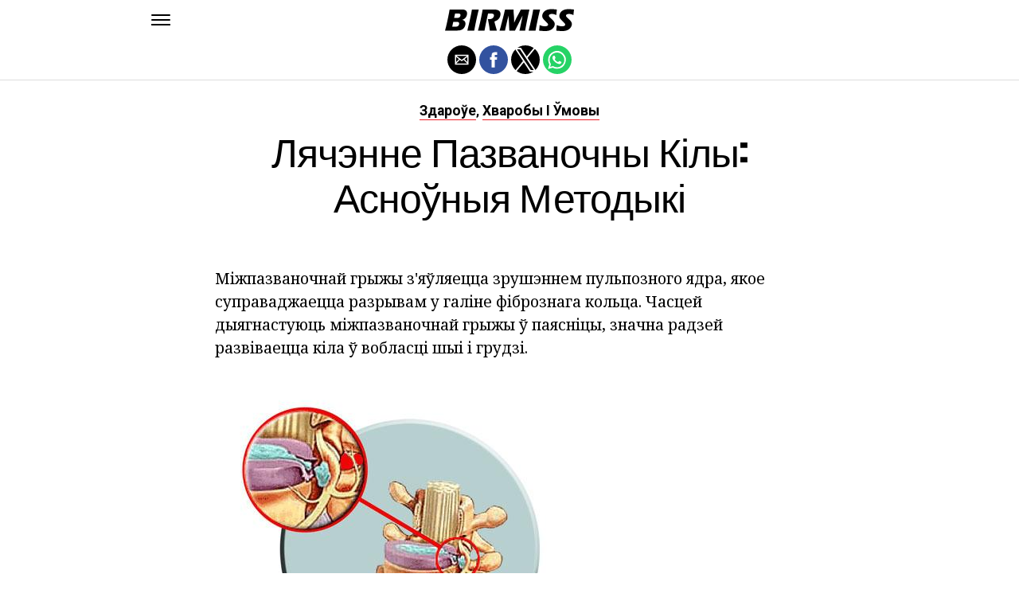

--- FILE ---
content_type: text/html; charset=UTF-8
request_url: https://be.birmiss.com/%D0%BB%D1%8F%D1%87%D1%8D%D0%BD%D0%BD%D0%B5-%D0%BF%D0%B0%D0%B7%D0%B2%D0%B0%D0%BD%D0%BE%D1%87%D0%BD%D1%8B-%D0%BA%D1%96%D0%BB%D1%8B-%D0%B0%D1%81%D0%BD%D0%BE%D1%9E%D0%BD%D1%8B%D1%8F/
body_size: 12081
content:
<!DOCTYPE html>
<html ⚡ lang="en-US">
<head>
	<meta charset="UTF-8" >
	<meta name="viewport" id="viewport" content="width=device-width, initial-scale=1.0, maximum-scale=1.0, minimum-scale=1.0, user-scalable=no" />
	<link rel="canonical" href="https://be.birmiss.com/%D0%BB%D1%8F%D1%87%D1%8D%D0%BD%D0%BD%D0%B5-%D0%BF%D0%B0%D0%B7%D0%B2%D0%B0%D0%BD%D0%BE%D1%87%D0%BD%D1%8B-%D0%BA%D1%96%D0%BB%D1%8B-%D0%B0%D1%81%D0%BD%D0%BE%D1%9E%D0%BD%D1%8B%D1%8F/">
	<link rel="shortcut icon" href="https://be.birmiss.com/wp-content/themes/jawn/images/favicon.ico">
	<script async custom-element="amp-social-share" src="https://cdn.ampproject.org/v0/amp-social-share-0.1.js" ></script>
	<script async custom-element="amp-sidebar" src="https://cdn.ampproject.org/v0/amp-sidebar-0.1.js" ></script>

<link href="https://fonts.googleapis.com/css2?family=Anton&family=Noto+Serif:wght@400;700&family=Roboto:wght@400;700&family=Roboto+Condensed:wght@700&subset=arabic,latin,latin-ext,cyrillic,cyrillic-ext,greek-ext,greek,vietnamese&display=swap" rel="stylesheet">


	<title>Лячэнне пазваночны кілы: асноўныя методыкі</title>
	<script type='text/javascript' src="https://cdn.ampproject.org/v0.js" async></script>
	<style amp-boilerplate>body{-webkit-animation:-amp-start 8s steps(1,end) 0s 1 normal both;-moz-animation:-amp-start 8s steps(1,end) 0s 1 normal both;-ms-animation:-amp-start 8s steps(1,end) 0s 1 normal both;animation:-amp-start 8s steps(1,end) 0s 1 normal both}@-webkit-keyframes -amp-start{from{visibility:hidden}to{visibility:visible}}@-moz-keyframes -amp-start{from{visibility:hidden}to{visibility:visible}}@-ms-keyframes -amp-start{from{visibility:hidden}to{visibility:visible}}@-o-keyframes -amp-start{from{visibility:hidden}to{visibility:visible}}@keyframes -amp-start{from{visibility:hidden}to{visibility:visible}}</style>
	<noscript>
		<style amp-boilerplate>body{-webkit-animation:none;-moz-animation:none;-ms-animation:none;animation:none}</style>
	</noscript>
	<style amp-custom>
		html, body, div, span, applet, object, iframe,
		h1, h2, h3, h4, h5, h6, p, blockquote, pre,
		a, abbr, acronym, address, big, cite, code,
		del, dfn, em, img, ins, kbd, q, s, samp,
		small, strike, strong, sub, sup, tt, var,
		b, u, i, center,
		dl, dt, dd, ol, ul, li,
		fieldset, form, label, legend,
		table, caption, tbody, tfoot, thead, tr, th, td,
		article, aside, canvas, details, embed,
		figure, figcaption, footer, header, hgroup,
		menu, nav, output, ruby, section, summary,
		time, mark, audio, video {
		margin: 0;
		padding: 0;
		border: 0;
		font-size: 100%;
		vertical-align: baseline;
		}
		/* HTML5 display-role reset for older browsers */
		article, aside, details, figcaption, figure,
		footer, header, hgroup, menu, nav, section {
		display: block;
		}
		ol, ul {
		list-style: none;
		}
		blockquote, q {
		quotes: none;
		}
		blockquote:before, blockquote:after,
		q:before, q:after {
		content: '';
		content: none;
		}
		table {
		border-collapse: collapse;
		border-spacing: 0;
		}
		html {
		overflow-x: hidden;
		}
		body {
		color: #000;
		font-size: 1rem;
		-webkit-font-smoothing: antialiased;
		font-weight: 400;
		line-height: 100%;
		margin: 0px auto;
		padding: 0px;
		}
		h1, h2, h3, h4, h5, h6, h1 a, h2 a, h3 a, h4 a, h5 a, h6 a {
		-webkit-backface-visibility: hidden;
		color: #000;
		}
		img {
		max-width: 100%;
		height: auto;
		-webkit-backface-visibility: hidden;
		}
		iframe,
		embed,
		object,
		video {
		max-width: 100%;
		}
		a, a:visited {
		opacity: 1;
		text-decoration: none;
		-webkit-transition: color .25s, background .25s, opacity .25s;
		-moz-transition: color .25s, background .25s, opacity .25s;
		-ms-transition: color .25s, background .25s, opacity .25s;
		-o-transition: color .25s, background .25s, opacity .25s;
		transition: color .25s, background .25s, opacity .25s;
		}
		a:hover {
		text-decoration: none;
		}
		a:active,
		a:focus {
		outline: none;
		}
		#mvp-side-wrap a {
		color: #000;
		font-weight: 700;
		}
		#mvp-site,
		#mvp-site-wall {
		overflow: hidden;
		width: 100%;
		}
		#mvp-site-main {
		width: 100%;
		}
		#mvp-site-main {
		-webkit-backface-visibility: hidden;
		backface-visibility: hidden;
		margin-top: 0;
		z-index: 9999;
		}
		.home #mvp-site-main {
		transition: margin-top .7s;
		}
		.relative {
		position: relative;
		}
		.w100 {
		width: 100%;
		}
		.right, .alignright {
		float: right;
		}
		.alignright {
		margin: 20px 0 20px 20px;
		}
		.left, .alignleft {
		float: left;
		}
		.alignleft {
		margin: 20px 20px 20px 0;
		}
		.aligncenter {
		display: block;
		margin: 0 auto;
		}
		.mvp-mob-img {
		display: none;
		}
		#mvp-fly-wrap,
		#mvp-search-wrap {
		-webkit-transition: -webkit-transform 0.25s ease;
		-moz-transition: -moz-transform 0.25s ease;
		-ms-transition: -ms-transform 0.25s ease;
		-o-transition: -o-transform 0.25s ease;
		transition: transform 0.25s ease;
		}
		#mvp-main-head-wrap {
		position: fixed;
		top: 0;
		left: 0;
		width: 100%;
		z-index: 999;
		}
		#mvp-main-nav-wrap,
		#mvp-main-nav-top-wrap {
		width: 100%;
		}
		.mvp-main-box {
		margin: 0 auto;
		max-width: 900px;
		height: 100%;
		}
		h1.mvp-logo-title,
		h2.mvp-logo-title {
		display: block;
		font-size: 0px;
		}
		.mvp-nav-logo-small,
		.mvp-nav-small .mvp-nav-logo-reg {
		display: none;
		}
		.mvp-nav-small .mvp-nav-logo-small {
		display: inline;
		}
		#mvp-main-nav-bot {
		-webkit-backface-visibility: hidden;
		backface-visibility: hidden;
		width: 100%;
		height: 50px;
		z-index: 9000;
		}
		#mvp-main-nav-bot-cont {
		-webkit-backface-visibility: hidden;
		backface-visibility: hidden;
		width: 100%;
		height: 50px;
		}
		.mvp-nav-small .mvp-nav-top-wrap,
		.mvp-nav-small .mvp-nav-top-mid {
		height: 30px;
		}
		.mvp-nav-small .mvp-nav-top-mid img {
		height: 100%;
		}
		#mvp-nav-bot-wrap,
		.mvp-nav-bot-cont {
		width: 100%;
		}
		.mvp-nav-bot-right-out {
		margin-right: -50px;
		width: 100%;
		}
		.mvp-nav-bot-right-in {
		margin-right: 50px;
		}
		.mvp-nav-bot-left-out {
		float: right;
		margin-left: -50px;
		width: 100%;
		}
		.mvp-nav-bot-left-in {
		margin-left: 50px;
		}
		.mvp-nav-bot-left,
		.mvp-nav-bot-right {
		width: 50px;
		height: 50px;
		}
		.mvp-fixed-post {
		text-align: left;
		}
		.mvp-fixed-post img {
		float: left;
		margin-left: 0;
		}
		#mvp-main-nav-small,
		#mvp-nav-small-wrap,
		#mvp-main-nav-small-cont,
		.mvp-nav-small-cont {
		width: 100%;
		}
		#mvp-main-nav-small {
		-webkit-backface-visibility: hidden;
		backface-visibility: hidden;
		overflow: hidden;
		height: 50px;
		z-index: 99999;
		}
		#mvp-main-nav-small:hover {
		overflow: visible;
		}
		.mvp-nav-small-cont {
		display: grid;
		grid-column-gap: 20px;
		grid-template-columns: 24px auto;
		height: 50px;
		}
		#mvp-nav-small-left {
		margin: 18px 0;
		width: 24px;
		height: 14px;
		}
		#mvp-main-nav-small .mvp-nav-menu ul {
		text-align: left;
		}
		#mvp-main-nav-small .mvp-drop-nav-title {
		margin: 0;
		overflow: hidden;
		max-width: 680px;
		height: 0;
		}
		.mvp-nav-small-fixed .mvp-drop-nav-title {
		-webkit-backface-visibility: hidden;
		backface-visibility: hidden;
		display: inline;
		-webkit-transform: translate3d(0,-70px,0);
		-moz-transform: translate3d(0,-70px,0);
		-ms-transform: translate3d(0,-70px,0);
		-o-transform: translate3d(0,-70px,0);
		transform: translate3d(0,-70px,0);
		}
		.mvp-nav-small-post {
		margin: 10px 0;
		height: 30px;
		-webkit-transform: translate3d(0,0,0);
		-moz-transform: translate3d(0,0,0);
		-ms-transform: translate3d(0,0,0);
		-o-transform: translate3d(0,0,0);
		transform: translate3d(0,0,0);
		}
		.mvp-nav-small-mid {
		margin-right: 44px;
		text-align: center;
		}
		.mvp-nav-small-mid-right {
		max-width: 780px;
		}
		#mvp-main-nav-small .mvp-nav-menu {
		overflow: hidden;
		}
		#mvp-main-nav-small .mvp-nav-menu:hover {
		overflow: visible;
		}
		.mvp-nav-small-logo {
		display: inline-block;
		line-height: 0;
		margin: 10px 0;
		height: 30px;
		max-width: 200px;
		}
		#mvp-nav-small-right {
		margin-left: 20px;
		width: 30px;
		height: 50px;
		}
		.mvp-nav-small-post-tog {
		display: inline;
		overflow: hidden;
		height: auto;
		}
		#mvp-fly-wrap {
		position: relative;
		width: 370px;
		height: 100%;
		z-index: 999999;
		}
		.mvp-fly-but-wrap {
		cursor: pointer;
		width: 24px;
		height: 14px;
		}
		#mvp-fly-wrap .mvp-fly-but-wrap {
		margin: 15px 0;
		}
		.mvp-nav-top-left .mvp-fly-but-wrap {
		display: none;
		margin-top: -10px;
		opacity: 0;
		position: absolute;
		top: 50%;
		left: 0;
		height: 20px;
		}
		.mvp-nav-bot-left {
		margin: 15px 0;
		height: 20px;
		}
		.mvp-search-but-wrap {
		position: absolute;
		top: 60px;
		right: 80px;
		width: 60px;
		height: 60px;
		}
		.mvp-fly-but-wrap span {
		-webkit-border-radius: 2px;
		-moz-border-radius: 2px;
		-ms-border-radius: 2px;
		-o-border-radius: 2px;
		border-radius: 2px;
		display: block;
		position: absolute;
		left: 0;
		height: 2px;
		}
		.mvp-nav-top-left .mvp-fly-but-wrap {
		opacity: 1;
		}
		.mvp-fly-but-wrap span:nth-child(1) {
		top: 0;
		width: 24px;
		}
		.mvp-fly-but-wrap span:nth-child(2),
		.mvp-fly-but-wrap span:nth-child(3) {
		top: 12px;
		width: 24px;
		}
		.mvp-fly-but-wrap span:nth-child(4) {
		top: 6px;
		width: 24px;
		}
		#mvp-fly-menu-top .mvp-fly-but-wrap span:nth-child(1),
		#mvp-fly-menu-top .mvp-fly-but-wrap span:nth-child(4) {
		top: .5px;
		left: 50%;
		width: 0%;
		}
		#mvp-fly-menu-top .mvp-fly-but-wrap span:nth-child(2) {
		-webkit-transform: rotate(45deg);
		-moz-transform: rotate(45deg);
		-ms-transform: rotate(45deg);
		-o-transform: rotate(45deg);
		transform: rotate(45deg);
		width: 30px;
		}
		#mvp-fly-menu-top .mvp-fly-but-wrap span:nth-child(3) {
		-webkit-transform: rotate(-45deg);
		-moz-transform: rotate(-45deg);
		-ms-transform: rotate(-45deg);
		-o-transform: rotate(-45deg);
		transform: rotate(-45deg);
		width: 30px;
		}
		#mvp-fly-menu-top {
		width: 100%;
		height: 50px;
		}
		.mvp-fly-top-out {
		margin-right: -100px;
		left: 50px;
		width: 100%;
		}
		.mvp-fly-top-in {
		margin-right: 100px;
		}
		.mvp-fly-but-menu {
		float: right;
		position: relative;
		}
		#mvp-fly-wrap .mvp-fly-but-menu {
		margin: 15px;
		}
		#mvp-fly-menu-wrap {
		overflow: hidden;
		width: 100%;
		}
		nav.mvp-fly-nav-menu {
		margin: 0 5.40540540541% 0; /* 20px / 370px */
		overflow: hidden;
		position: absolute;
		width: 89.1891891892%; /* 330px / 370px */
		}
		nav.mvp-fly-nav-menu ul {
		float: left;
		position: relative;
		width: 100%;
		}
		nav.mvp-fly-nav-menu ul div.mvp-mega-dropdown {
		display: none;
		}
		nav.mvp-fly-nav-menu ul li {
		border-top: 1px solid rgba(255,255,255,.1);
		cursor: pointer;
		float: left;
		position: relative;
		width: 100%;
		-webkit-tap-highlight-color: rgba(0,0,0,0);
		}
		nav.mvp-fly-nav-menu ul li:first-child {
		border-top: none;
		}
		nav.mvp-fly-nav-menu ul li ul li:first-child {
		margin-top: 0;
		}
		nav.mvp-fly-nav-menu ul li a {
		color: #fff;
		display: inline-block;
		float: left;
		font-size: 20px;
		line-height: 1;
		padding: 14px 0;
		text-transform: uppercase;
		}
		nav.mvp-fly-nav-menu ul li ul.sub-menu {
		display: none;
		}
		.mvp-fly-fade {
		background: #000;
		cursor: pointer;
		opacity: 0;
		width: 100%;
		position: fixed;
		top: 0;
		left: 0;
		z-index: 99999;
		}
		.mvp-fly-fade-trans {
		opacity: .7;
		height: 100%;
		}
		.mvp-fly-shadow {
		box-shadow: 0 0 16px 0 rgba(0,0,0,0.7);
		}
		#mvp-main-body-wrap {
		background: #fff;
		padding-bottom: 60px;
		margin-top: 101px;
		width: 100%;
		}
		#mvp-home-widget-wrap,
		.mvp-widget-home {
		width: 100%;
		}
		#mvp-article-wrap,
		#mvp-article-cont {
		width: 100%;
		}
		#mvp-article-wrap {
		float: left;
		position: relative;
		}
		#mvp-post-main {
		margin: 30px 0;
		width: 100%;
		}
		.page #mvp-post-main {
		margin-bottom: 0;
		}
		#mvp-post-head {
		display: grid;
		margin: 0 auto 30px;
		max-width: 740px;
		text-align: center;
		}
		h3.mvp-post-cat {
		margin-bottom: 10px;
		text-align: center;
		width: 100%;
		}
		span.mvp-post-cat {
		color: #000;
		display: inline-block;
		font-size: 1.1rem;
		line-height: 1;
		padding: 0 0 2px;;
		text-transform: uppercase;
		}
		h1.mvp-post-title {
		color: #000;
		font-size: 3.1rem;
		letter-spacing: -.02em;
		line-height: 1.15;
		width: 100%;
		}
		#mvp-post-content h1.mvp-post-title {
		font-size: 2.9rem;
		margin-right: 0;
		width: 100%;
		}
		span.mvp-post-excerpt {
		color: #555;
		font-size: 1.2rem;
		line-height: 1.55;
		margin-top: 15px;
		width: 100%;
		}
		.mvp-author-info-wrap,
		ul.mvp-author-info-list {
		width: 100%;
		}
		.mvp-post-info-wrap {
		display: grid;
		align-items: center;
		grid-column-gap: 14px;
		grid-template-columns: 46px auto;
		justify-content: center;
		margin: 20px 0 0;
		width: 100%;
		}
		.mvp-post-info-wrap2 {
		justify-content: start;
		margin: 0;
		}
		.mvp-author-thumb {
		border: 3px solid #eee;
		-webkit-border-radius: 50%;
		-moz-border-radius: 50%;
		-ms-border-radius: 50%;
		-o-border-radius: 50%;
		border-radius: 50%;
		overflow: hidden;
		width: 46px;
		height: 46px;
		}
		.mvp-author-info-wrap,
		.mvp-author-name-wrap,
		.mvp-author-name-wrap p,
		.mvp-author-name,
		.mvp-post-date-wrap,
		.mvp-post-date-wrap p {
		display: inline-block;
		float: left;
		}
		.mvp-author-info-wrap {
		color: #555;
		font-size: 1rem;
		line-height: 1;
		}
		.mvp-author-name-wrap,
		.mvp-author-name-wrap p,
		.mvp-post-date-wrap p {
		margin: 0 5px 0 0;
		}
		.mvp-author-name-wrap a {
		color: #000;
		font-weight: 700;
		}
		#mvp-post-content {
		width: 100%;
		}
		#mvp-post-feat-img {
		line-height: 0;
		text-align: center;
		width: 100%;
		}
		.mvp-post-feat-text-main {
		margin: 0 auto;
		max-width: 1200px;
		}
		.mvp-post-feat-text {
		width: 37%;
		}
		.mvp-post-feat-text span.mvp-post-excerpt {
		color: #fff;
		font-size: 1.1rem;
		margin-top: 10px;
		}
		.mvp-post-img-hide {
		display: none;
		}
		span.mvp-post-img-cap {
		background: #fff;
		color: #888;
		float: right;
		font-size: .85rem;
		line-height: 1;
		padding: 8px 20px 0;
		text-align: right;
		width: calc(100% - 40px);
		}
		#mvp-content-wrap,
		#mvp-content-body,
		#mvp-content-main,
		#mvp-content-body-top,
		.mvp-post-add-body {
		width: 100%;
		}
		#mvp-content-wrap {
		margin: 30px 0;
		}
		#mvp-content-main {
		line-height: 1.55;
		}
		#mvp-content-main p {
		color: #000;
		display: block;
		font-size: 1.2rem;
		line-height: 1.55;
		margin: 0 auto 20px;
		max-width: 740px;
		}
		#mvp-content-main p a {
		color: #000;
		}
		#mvp-content-bot {
		float: left;
		margin: 20px 0 0;
		width: 100%;
		}
		.mvp-post-bot-wrap {
		width: 100%;
		}
		.mvp-post-bot {
		margin: 0 auto;
		max-width: 740px;
		}
		.mvp-post-tags {
		color: #999;
		float: left;
		font-size: 1.1rem;
		line-height: 1;
		width: 100%;
		}
		.mvp-post-tags a,
		.mvp-post-tags a:visited {
		color: #999;
		display: inline-block;
		margin: 0 0 5px;
		position: relative;
		}
		.mvp-post-tags a:hover {
		color: #333;
		}
		.mvp-post-tags-header {
		color: #333;
		float: left;
		font-weight: 700;
		margin-right: 5px;
		}
		#mvp-comments-button {
		margin-top: 60px;
		text-align: center;
		width: 100%;
		}
		.mvp-disqus-comm-wrap {
		display: none;
		float: left;
		width: 100%;
		}
		#mvp-comments-button a,
		#mvp-comments-button span.mvp-comment-but-text {
		background: #000;
		color: #fff;
		cursor: pointer;
		display: inline-block;
		font-size: 14px;
		line-height: 100%;
		padding: 15px 0;
		width: 100%;
		}
		#mvp-comments-button span.mvp-comment-but-text i {
		margin: 0 5px 0 0;
		}
		#mvp-comments-button span.mvp-comment-but-text:hover {
		background: #222;
		}
		.posts-nav-link {
		display: none;
		}
		h4.mvp-post-header {
		float: left;
		margin: 0 0 15px;
		position: relative;
		width: 100%;
		}
		span.mvp-post-header {
		color: #222;
		display: inline-block;
		font-size: 1.2rem;
		line-height: 1;
		position: relative;
		z-index: 1;
		}
		#mvp-post-more-wrap,
		ul.mvp-post-more-list {
		width: 100%;
		}
		ul.mvp-post-more-list {
		display: grid;
		grid-template-columns: auto auto auto;
		grid-gap: 30px 20px;
		justify-content: center;
		}
		ul.mvp-post-more-list li {
		overflow: hidden;
		}
		.mvp-post-more-img {
		line-height: 0;
		margin-bottom: 10px;
		width: 100%;
		}
		.mvp-post-more-text {
		width: 100%;
		}
		.mvp-post-more-text p {
		color: #000;
		float: left;
		font-size: 1.1rem;
		font-weight: 700;
		letter-spacing: -.02em;
		line-height: 1.2;
		width: 100%;
		}
		h3.mvp-cat-bub {
		float: left;
		font-size: .7rem;
		margin: 5px 0 0;
		width: 100%;
		}
		span.mvp-cat-bub {
		color: #888;
		display: inline-block;
		font-size: .7rem;
		font-weight: 400;
		letter-spacing: .1em;
		padding: 0 0 1px;
		line-height: 1;
		text-transform: uppercase;
		}
		#mvp-soc-mob-wrap {
		background: #fff;
		border-bottom: 1px solid #ddd;
		padding: 7px 0;
		width: 100%;
		height: 36px;
		}
		amp-social-share.rounded {
		border-radius: 50%;
		background-size: 80%;
		}
		.mvp-soc-mob-cont {
		text-align: center;
		width: 100%;
		}
		#mvp-content-main ul {
		list-style: disc outside;
		margin: 10px 0;
		}
		#mvp-content-main ol {
		list-style: decimal outside;
		margin: 10px 0;
		}
		#mvp-content-main ul li,
		#mvp-content-main ol li {
		font-size: 1.125rem;
		line-height: 1.55;
		margin-left: 50px;
		}
		#mvp-content-main h1,
		#mvp-content-main h2,
		#mvp-content-main h3,
		#mvp-content-main h4,
		#mvp-content-main h5,
		#mvp-content-main h6 {
		font-weight: 700;
		letter-spacing: -.02em;
		line-height: 1.4;
		margin: 10px 0;
		overflow: hidden;
		text-transform: none;
		width: 100%;
		}
		#mvp-content-main h1,
		.mvp-post-add-main hi {
		font-size: 2rem;
		}
		#mvp-content-main h2,
		.mvp-post-add-main h2 {
		font-size: 1.8rem;
		}
		#mvp-content-main h3,
		.mvp-post-add-main h3 {
		font-size: 1.6rem;
		}
		#mvp-content-main h4,
		.mvp-post-add-main h4 {
		font-size: 1.4rem;
		}
		#mvp-content-main h5,
		.mvp-post-add-main h5 {
		font-size: 1.2rem;
		}
		#mvp-content-main h6,
		.mvp-post-add-main h6 {
		font-size: 1rem;
		}
		#mvp-content-main blockquote {
		float: left;
		margin: 20px;
		width: calc(40% - 40px);
		}
		#mvp-content-main blockquote p {
		color: #000;
		font-size: 2.3rem;
		line-height: 1.05;
		margin: 0;
		padding: 0;
		}
		#mvp-content-main blockquote p cite {
		color: #555;
		display: inline-block;
		font-size: 1rem;
		font-weight: 400;
		}
		#mvp-content-main dt,
		.mvp-post-add-main dt {
		font-weight: bold;
		margin: 5px 0;
		}
		#mvp-content-main dd,
		.mvp-post-add-main dd {
		line-height: 1.5;
		margin-left: 20px;
		}
		#mvp-content-main abbr,
		#mvp-content-main acronym,
		.mvp-post-add-main abbr,
		.mvp-post-add-main acronym {
		font-weight: bold;
		text-transform: uppercase;
		}
		#mvp-content-main code,
		.mvp-post-add-main code {
		font-size: 1.1rem;
		}
		#mvp-content-main sub,
		.mvp-post-add-main sub {
		font-size: smaller;
		vertical-align: sub;
		}
		#mvp-content-main sup,
		.mvp-post-add-main sup {
		font-size: smaller;
		vertical-align: super;
		}
		#mvp-content-main table,
		.mvp-post-add-main table {
		font-size: .9rem;
		width: 100%;
		}
		#mvp-content-main thead,
		.mvp-post-add-main thead {
		background: #ccc;
		}
		#mvp-content-main tbody tr,
		.mvp-post-add-main tbody tr {
		background: #eee;
		}
		#mvp-content-main tbody tr:nth-child(2n+2),
		.mvp-post-add-main tbody tr:nth-child(2n+2) {
		background: none;
		}
		#mvp-content-main td,
		#mvp-content-main th,
		.mvp-post-add-main td,
		.mvp-post-add-main th {
		padding: 5px 1.5%;
		}
		#mvp-content-main tr.odd,
		.mvp-post-add-main tr.odd {
		background: #eee;
		}
		.wp-caption,
		#mvp-content-main p.wp-caption-text,
		.gallery-caption,
		.mvp-post-add-main p.wp-caption-text {
		color: #777;
		font-size: .8rem;
		margin-top: 5px;
		margin-bottom: 30px;
		max-width: 100%;
		text-align: left;
		}
		.screen-reader-text {
		clip: rect(1px, 1px, 1px, 1px);
		position: absolute;
		height: 1px;
		width: 1px;
		overflow: hidden;
		}
		.screen-reader-text:focus {
		background-color: #f1f1f1;
		border-radius: 3px;
		box-shadow: 0 0 2px 2px rgba(0, 0, 0, 0.6);
		clip: auto;
		color: #21759b;
		display: block;
		font-size: 14px;
		font-size: 0.875rem;
		font-weight: bold;
		height: auto;
		left: 5px;
		line-height: normal;
		padding: 15px 23px 14px;
		text-decoration: none;
		top: 5px;
		width: auto;
		z-index: 100000; /* Above WP toolbar. */
		}
		#mvp-content-main ul,
		#mvp-content-main ol,
		#mvp-content-main h1,
		#mvp-content-main h2,
		#mvp-content-main h3,
		#mvp-content-main h4,
		#mvp-content-main h5,
		#mvp-content-main h6 {
		margin: 0 auto 20px;
		max-width: 740px;
		}
		.sticky {
		font-weight: 700;
		}
		.posts-nav-link {
		display: none;
		}
		.mvp-org-wrap {
		display: none;
		}
		.theiaPostSlider_nav {
		float: left;
		width: 100%;
		}
		.post-password-form label {
		font-size: 1rem;
		font-weight: 700;
		}
		.post-password-form p {
		font-size: 1rem;
		}
		.post-password-form {
		float: left;
		margin: 100px 0;
		text-align: center;
		width: 100%;
		}
		.post-password-form input {
		background: #888;
		border: none;
		color: #fff;
		cursor: pointer;
		font-size: 12px;
		font-weight: 700;
		line-height: 1;
		padding: 5px 10px;
		text-transform: uppercase;
		}
		.post-password-form label input {
		background: #fff;
		border: 1px solid #ddd;
		color: #000;
		margin: 0 10px;
		}
		h1.mvp-page-head {
		float: left;
		margin: 10px 0 30px;
		width: 100%;
		}
		span.mvp-page-head {
		color: #000;
		float: left;
		font-size: 1.6rem;
		font-weight: 700;
		letter-spacing: -.02em;
		line-height: 1;
		text-align: center;
		text-transform: uppercase;
		width: 100%;
		}
		#mvp-foot-bot,
		#mvp-foot-copy {
		width: 100%;
		}
		#mvp-foot-wrap {
		background: #111;
		width: 100%;
		}
		#mvp-foot-bot {
		background: #000;
		padding: 20px 0;
		}
		#mvp-foot-copy {
		text-align: center;
		width: 100%;
		}
		#mvp-foot-copy p {
		color: #777;
		font-size: .9rem;
		font-weight: 400;
		line-height: 1.4;
		}
		#mvp-foot-copy a:hover {
		color: #fff;
		}
		@media screen and (max-width: 940px) and (min-width: 480px) {
		.mvp-main-box {
		display: grid;
		grid-template-columns: 100%;
		padding: 0 20px;
		max-width: none;
		}
		}
		@media screen and (max-width: 767px) and (min-width: 660px) {
		h1.mvp-post-title {
		margin: 0;
		width: 100%;
		}
		ul.mvp-post-more-list {
		display: grid;
		grid-template-columns: auto auto;
		grid-gap: 30px 20px;
		justify-content: center;
		}
		#mvp-content-main blockquote {
		margin: 20px 20px 20px 0;
		width: calc(40% - 20px);
		}
		#mvp-content-main blockquote p {
		font-size: 1.9rem;
		}
		}
		@media screen and (max-width: 659px) and (min-width: 600px) {
		h1.mvp-post-title {
		font-size: 3rem;
		margin: 0;
		width: 100%;
		}
		ul.mvp-post-more-list {
		display: grid;
		grid-template-columns: auto auto;
		grid-gap: 30px 20px;
		justify-content: center;
		}
		#mvp-content-main blockquote {
		margin: 20px 20px 20px 0;
		width: calc(40% - 20px);
		}
		#mvp-content-main blockquote p {
		font-size: 1.7rem;
		}
		}
		@media screen and (max-width: 599px) and (min-width: 480px) {
		h1.mvp-post-title {
		font-size: 2.5rem;
		margin: 0;
		width: 100%;
		}
		ul.mvp-post-more-list {
		display: grid;
		grid-template-columns: auto auto;
		grid-gap: 30px 20px;
		justify-content: center;
		}
		.mvp-post-more-text p {
		font-size: 1rem;
		}
		#mvp-content-main blockquote {
		margin: 20px 20px 20px 0;
		width: calc(40% - 20px);
		}
		#mvp-content-main blockquote p {
		font-size: 1.4rem;
		}
		}
		@media screen and (max-width: 479px) {
		.mvp-main-box {
		display: grid;
		grid-template-columns: 100%;
		padding: 0 15px;
		max-width: none;
		}
		#mvp-main-body-wrap {
		margin-top: 105px;
		}
		amp-sidebar,
		#mvp-fly-wrap {
		width: 100%;
		}
		#mvp-post-head {
		margin: 0 auto 15px;
		}
		span.mvp-post-cat {
		font-size: .9rem;
		}
		h1.mvp-post-title {
		font-size: 2rem;
		margin: 0;
		width: 100%;
		}
		span.mvp-post-excerpt {
		font-size: 1rem;
		}
		.mvp-post-info-wrap {
		margin: 10px 0 0;
		}
		#mvp-content-main p,
		.mvp-post-add-main p {
		font-size: 1rem;
		}
		#mvp-content-main blockquote {
		margin: 15px 15px 15px 0;
		width: calc(40% - 15px);
		}
		#mvp-content-main blockquote p {
		font-size: 1.2rem;
		}
		ul.mvp-post-more-list {
		display: grid;
		grid-template-columns: auto;
		grid-gap: 15px 0;
		justify-content: center;
		}
		ul.mvp-post-more-list li {
		display: grid;
		grid-template-columns: 80px auto;
		grid-column-gap: 15px;
		}
		.mvp-post-more-img {
		margin: 0;
		}
		.mvp-post-more-text p {
		font-size: 1rem;
		}
		.mvp-reg-img {
		display: none;
		}
		.mvp-mob-img {
		display: block;
		}
		}
		a,
		a:visited,
		#mvp-content-main p a:hover,
		.mvp-post-add-main p a:hover {
		color: #ed1c24;
		}
		#mvp-content-main p a,
		.mvp-post-add-main p a {
		box-shadow: inset 0 -1px 0 #ed1c24;
		}
		span.mvp-post-cat {
		border-bottom: 1px solid #ed1c24;
		}
		#mvp-main-nav-small-cont,
		#mvp-fly-wrap {
		background: #ffffff;
		}
		nav.mvp-fly-nav-menu ul li a {
		color: 	#000000;
		}
		.mvp-fly-but-wrap span {
		background: #000000;
		}
		nav.mvp-fly-nav-menu ul li a:hover {
		color: #ed1c24;
		}
		.mvp-fly-but-wrap:hover span {
		background: #ed1c24;
		}
		body,
		span.mvp-post-img-cap,
		.mvp-post-tags,
		span.mvp-post-excerpt,
		span.mvp-post-img-cap,
		.wp-caption,
		#mvp-content-main p.wp-caption-text,
		.gallery-caption,
		.mvp-post-add-main p.wp-caption-text,
		span.mvp-cat-bub {
		font-family: 'Roboto', sans-serif;
		font-weight: 400;
		text-transform: None;
		}
		nav.mvp-fly-nav-menu ul li a {
		font-family: 'Roboto Condensed', sans-serif;
		font-weight: 700;
		text-transform: Uppercase;
		}
		h1.mvp-post-title,
		#mvp-content-main blockquote p {
		font-family: 'Anton', sans-serif;
		font-weight: 400;
		text-transform: Capitalize;
		}
		#mvp-content-main p,
		#mvp-content-main ul li,
		#mvp-content-main ol li {
		font-family: 'Noto Serif', serif;
		font-weight: 400;
		text-transform: None;
		}
		span.mvp-post-cat {
		font-family: 'Roboto', sans-serif;
		font-weight: 700;
		text-transform: Capitalize;
		}
		#mvp-content-main h1,
		#mvp-content-main h2,
		#mvp-content-main h3,
		#mvp-content-main h4,
		#mvp-content-main h5,
		#mvp-content-main h6,
		#mvp-comments-button a,
		#mvp-comments-button span.mvp-comment-but-text {
		font-family: 'Roboto', sans-serif;
		font-weight: 800;
		text-transform: Uppercase;
		}
		span.mvp-post-header {
		font-family: 'Roboto', sans-serif;
		font-weight: 900;
		text-transform: none;
		}
		/* Inline stylesheets */
		:root:not(#_):not(#_):not(#_):not(#_):not(#_) .amp-wp-407f84c{width:1610px}:root:not(#_):not(#_):not(#_):not(#_):not(#_) .amp-wp-82d21b4{width:410px}

		#statcounter{width:1px;height:1px;}
	</style>
	<script async custom-element="amp-ad" src="https://cdn.ampproject.org/v0/amp-ad-0.1.js"></script>

<script async src="//cmp.optad360.io/items/76827302-3844-4497-b2ff-9b108b41852c.min.js"></script>
<script async src="//get.optad360.io/sf/b0382da4-98b5-45d3-a291-5438d6192b71/plugin.min.js"></script>

</head>
<body class="post-template-default single single-post single-format-audio woocommerce-no-js">
	<amp-sidebar id="sidebar" layout="nodisplay" side="left">
		<div id="mvp-fly-wrap">
			<div id="mvp-fly-menu-top" class="left relative">
				<div class="mvp-fly-but-wrap mvp-fly-but-menu ampstart-btn caps m2" on="tap:sidebar.toggle" role="button" tabindex="0">
					<span></span>
					<span></span>
					<span></span>
					<span></span>
				</div>
				<!--mvp-fly-but-wrap-->
			</div>
			<!--mvp-fly-menu-top-->
			<div id="mvp-fly-menu-wrap">
				<nav class="mvp-fly-nav-menu left relative">
					<div class="menu-main-menu-container">
						<ul id="menu-main-menu" class="menu">

	<li class="menu-item menu-item-type-custom menu-item-object-custom">
		<a href="https://be.birmiss.com/category/%D0%B7%D0%B4%D0%B0%D1%80%D0%BE%D1%9E%D0%B5/">Здароўе</a>
	</li>
	<li class="menu-item menu-item-type-custom menu-item-object-custom">
		<a href="https://be.birmiss.com/category/%D1%85%D0%B0%D1%82%D0%BD%D1%96-%D1%9E%D1%82%D1%83%D0%BB%D1%8C%D0%BD%D0%B0%D1%81%D1%86%D1%8C/">Хатні ўтульнасць</a>
	</li>
	<li class="menu-item menu-item-type-custom menu-item-object-custom">
		<a href="https://be.birmiss.com/category/%D0%B5%D0%B6%D0%B0-%D1%96-%D0%BD%D0%B0%D0%BF%D0%BE%D1%96/">Ежа і напоі</a>
	</li>
	<li class="menu-item menu-item-type-custom menu-item-object-custom">
		<a href="https://be.birmiss.com/category/%D0%B0%D0%B4%D1%83%D0%BA%D0%B0%D1%86%D1%8B%D1%8F/">Адукацыя</a>
	</li>
	<li class="menu-item menu-item-type-custom menu-item-object-custom">
		<a href="https://be.birmiss.com/category/%D0%BC%D0%B0%D1%81%D1%82%D0%B0%D1%86%D1%82%D0%B2%D0%B0-%D1%96-%D0%B7%D0%B0%D0%B1%D0%B0%D0%B2%D1%8B/">Мастацтва і забавы</a>
	</li>
	<li class="menu-item menu-item-type-custom menu-item-object-custom">
		<a href="https://be.birmiss.com/category/%D0%BD%D0%B0%D0%B2%D1%96%D0%BD%D1%8B-%D1%96-%D0%B3%D1%80%D0%B0%D0%BC%D0%B0%D0%B4%D1%81%D1%82%D0%B2%D0%B0/">Навіны і грамадства</a>
	</li>
	<li class="menu-item menu-item-type-custom menu-item-object-custom">
		<a href="https://be.birmiss.com/category/%D0%BF%D0%B0%D0%B4%D0%B0%D1%80%D0%BE%D0%B6%D0%B6%D1%8B/">Падарожжы</a>
	</li>
	<li class="menu-item menu-item-type-custom menu-item-object-custom">
		<a href="https://be.birmiss.com/category/%D0%B4%D0%BE%D0%BC-%D1%96-%D1%81%D1%8F%D0%BC%D1%8F/">Дом і сям&#39;я</a>
	</li>
	<li class="menu-item menu-item-type-custom menu-item-object-custom">
		<a href="https://be.birmiss.com/category/%D0%BA%D0%B0%D0%BC%D0%BF%D1%83%D1%82%D0%B0%D1%80%D1%8B/">Кампутары</a>
	</li>
	<li class="menu-item menu-item-type-custom menu-item-object-custom">
		<a href="https://be.birmiss.com/category/%D0%BF%D1%80%D1%8B%D0%B3%D0%B0%D0%B6%D0%BE%D1%81%D1%86%D1%8C/">Прыгажосць</a>
	</li>
	<li class="menu-item menu-item-type-custom menu-item-object-custom">
		<a href="https://be.birmiss.com/category/%D1%81%D0%BF%D0%BE%D1%80%D1%82-%D1%96-%D1%84%D1%96%D1%82%D0%BD%D1%8D%D1%81/">Спорт і Фітнэс</a>
	</li>
	<li class="menu-item menu-item-type-custom menu-item-object-custom">
		<a href="https://be.birmiss.com/category/%D0%B4%D1%83%D1%85%D0%BE%D1%9E%D0%BD%D0%B0%D0%B5-%D1%80%D0%B0%D0%B7%D0%B2%D1%96%D1%86%D1%86%D1%91/">Духоўнае развіццё</a>
	</li>
	<li class="menu-item menu-item-type-custom menu-item-object-custom">
		<a href="https://be.birmiss.com/category/%D0%B1%D1%96%D0%B7%D0%BD%D0%B5%D1%81/">Бізнес</a>
	</li>
	<li class="menu-item menu-item-type-custom menu-item-object-custom">
		<a href="https://be.birmiss.com/category/%D0%B0%D1%9E%D1%82%D0%B0%D0%BC%D0%B0%D0%B1%D1%96%D0%BB%D1%96/">Аўтамабілі</a>
	</li>
	<li class="menu-item menu-item-type-custom menu-item-object-custom">
		<a href="https://be.birmiss.com/category/%D0%B7%D0%B0%D0%BA%D0%BE%D0%BD/">Закон</a>
	</li>
	<li class="menu-item menu-item-type-custom menu-item-object-custom">
		<a href="https://be.birmiss.com/category/%D1%85%D0%BE%D0%B1%D1%96/">Хобі</a>
	</li>
	<li class="menu-item menu-item-type-custom menu-item-object-custom">
		<a href="https://be.birmiss.com/category/%D1%82%D1%8D%D1%85%D0%BD%D0%B0%D0%BB%D0%BE%D0%B3%D1%96%D1%96/">Тэхналогіі</a>
	</li>
	<li class="menu-item menu-item-type-custom menu-item-object-custom">
		<a href="https://be.birmiss.com/category/%D0%BC%D0%BE%D0%B4%D0%B0/">Мода</a>
	</li>
	<li class="menu-item menu-item-type-custom menu-item-object-custom">
		<a href="https://be.birmiss.com/category/%D1%84%D1%96%D0%BD%D0%B0%D0%BD%D1%81%D1%8B/">Фінансы</a>
	</li>
	<li class="menu-item menu-item-type-custom menu-item-object-custom">
		<a href="https://be.birmiss.com/category/%D1%81%D0%B0%D0%BC%D0%B0%D1%9E%D0%B4%D0%B0%D1%81%D0%BA%D0%B0%D0%BD%D0%B0%D0%BB%D0%B5%D0%BD%D0%BD%D0%B5/">Самаўдасканаленне</a>
	</li>
	<li class="menu-item menu-item-type-custom menu-item-object-custom">
		<a href="https://be.birmiss.com/category/%D0%B0%D0%B4%D0%BD%D0%BE%D1%81%D1%96%D0%BD%D1%8B/">Адносіны</a>
	</li>
	<li class="menu-item menu-item-type-custom menu-item-object-custom">
		<a href="https://be.birmiss.com/category/%D1%96%D0%BD%D1%82%D1%8D%D1%80%D0%BD%D1%8D%D1%82/">Інтэрнэт</a>
	</li>
						</ul>
					</div>
				</nav>
			</div>
			<!--mvp-fly-menu-wrap-->
		</div>
		<!--mvp-fly-wrap-->
	</amp-sidebar>
	<div id="mvp-site" class="left relative">
		<div id="mvp-site-wall" class="left relative">
			<div id="mvp-site-main" class="left relative">
				<header id="mvp-main-head-wrap">
					<nav id="mvp-main-nav-wrap" class="left relative">
						<div id="mvp-main-nav-small" class="left relative">
							<div id="mvp-main-nav-small-cont" class="left">
								<div class="mvp-main-box">
									<div id="mvp-nav-small-wrap">
										<div class="mvp-nav-small-cont">
											<div id="mvp-nav-small-left">
												<div class="mvp-fly-but-wrap left relative ampstart-btn caps m2" on="tap:sidebar.toggle" role="button" tabindex="0">
													<span></span><span></span><span></span><span></span>
												</div>
												<!--mvp-fly-but-wrap-->
											</div>
											<!--mvp-nav-small-left-->
											<div class="mvp-nav-small-mid">
												<div class="mvp-nav-small-logo">
													<a href="/" >
														<amp-img src="https://be.birmiss.com/wp-content/themes/jawn/images/logo-b.png" alt="be.birmiss.com" data-rjs="2" width="175" height="30" layout="fixed"></amp-img>
													</a>
												</div>
												<!--mvp-nav-small-logo-->
											</div>
											<!--mvp-nav-small-mid-->
										</div>
										<!--mvp-nav-small-cont-->
									</div>
									<!--mvp-nav-small-wrap-->
								</div>
								<!--mvp-main-box-->
							</div>
							<!--mvp-main-nav-small-cont-->
						</div>
						<!--mvp-main-nav-small-->
					</nav>
					<!--mvp-main-nav-wrap-->
					<div id="mvp-soc-mob-wrap" class="left relative">
						<div class="mvp-main-box">
							<div class="mvp-soc-mob-cont">
								<amp-social-share class="rounded" type="email" width="36" height="36"></amp-social-share>
								<amp-social-share class="rounded" type="facebook" width="36" height="36" data-param-app_id="1"></amp-social-share>
								<amp-social-share class="rounded" type="twitter" width="36" height="36"></amp-social-share>
								<amp-social-share class="rounded" type="whatsapp" width="36" height="36"></amp-social-share>
							</div>
							<!--mvp-soc-mob-cont-->
						</div>
						<!--mvp-main-box-->
					</div>
					<!--mvp-soc-mob-wrap-->
				</header>
				<!--mvp-main-head-wrap-->
				<div id="mvp-main-body-wrap" class="left relative">






	<article id="mvp-article-wrap">
		<div id="mvp-article-cont" class="left relative">
			<div class="mvp-main-box">
				<div id="mvp-post-main" class="left relative">
					<header id="mvp-post-head">
						<h3 class="mvp-post-cat left relative">
<a class="mvp-post-cat-link" href="https://be.birmiss.com/category/%D0%B7%D0%B4%D0%B0%D1%80%D0%BE%D1%9E%D0%B5/"><span class="mvp-post-cat">Здароўе</span></a>,&nbsp;<a class="mvp-post-cat-link" href="https://be.birmiss.com/category/%D1%85%D0%B2%D0%B0%D1%80%D0%BE%D0%B1%D1%8B-%D1%96-%D1%9E%D0%BC%D0%BE%D0%B2%D1%8B/"><span class="mvp-post-cat">Хваробы і ўмовы</span></a>						</h3>
						<h1 class="mvp-post-title left entry-title">Лячэнне пазваночны кілы: асноўныя методыкі</h1>
					</header>
					<div id="mvp-post-content" class="left relative">

						<div id="mvp-content-wrap" class="left relative">
							<div id="mvp-content-body" class="left relative">
								<div id="mvp-content-body-top" class="left relative">
									<div id="mvp-content-main" class="left relative">
										<p> Міжпазваночнай грыжы з&#39;яўляецца зрушэннем пульпозного ядра, якое суправаджаецца разрывам у галіне фібрознага кольца. Часцей дыягнастуюць міжпазваночнай грыжы ў паясніцы, значна радзей развіваецца кіла ў вобласці шыі і грудзі. </p>


<p><amp-img src="https://images.birmiss.com/image/1ab9aa0847820e15.jpg" alt="лячэнне пазваночны кілы" width="440" height="408" layout="intrinsic"></amp-img> Дадзеная паталогія развіваецца з прычыны траўмаў пазваночніка, інфекцый, пры парушэнні абмену рэчываў і астэахандрозе. Значэнне таксама мае генетычная схільнасць. Правакацыйнымі фактарамі таксама з&#39;яўляюцца працяглая сядзячая праца, нашэнне цяжараў, дзеянне пастаяннай вібрацыі, няправільная выправа, таму эфектыўнае лячэнне пазваночны кілы магчыма толькі пры ўмове ліквідацыі ўсіх фактараў, якія неспрыяльна дзейнічаюць на пазваночных слуп. Важным умовай якаснай тэрапіі з&#39;яўляецца камбінаванне розных методык. Прыём лекаў павінен праходзіць на фоне мануальнай тэрапіі і прымянення фізіятэрапеўтычных працэдур, сярод якіх даволі шырокае распаўсюджванне на сённяшні дзень набывае лячэнне пазваночны кілы лазерам. </p>
<p><amp-img src="https://images.birmiss.com/image/a14df116478d0e17.jpg" alt="лазернае лячэнне пазваночны кілы" width="525" height="700" layout="intrinsic"></amp-img> Асноўным  сімптомам межпозвоночных кіл  з&#39;яўляецца боль, лакалізацыя якой залежыць ад здзіўленых сегментаў. Так, пры грыже ў шыйным аддзеле боль можа аддаваць у руку, у грудным аддзеле - мець апяразвае характар. Пры пашкоджанні межпозвоночных дыскаў паясніцы болевыя адчуванні засяроджваюцца ў ніжніх канечнасцях. </p>
<p> Да важных праяў межпозвоночных кіл ставіцца парушэнне адчувальнасці. Хворыя скардзяцца на «поўзанне мурашак&quot;, а таксама  здранцвенне канечнасцяў.  Назіраюцца рухальныя парушэнні - слабасць цягліц, у асобных выпадках развіваюцца паралічы ног і парушэнні мачавыпускання  (сіндром конскага хваста).  </p>
<p> Трэба сказаць, што лячэнне  пазваночны кілы  павінна быць своечасовым і правільным, паколькі гэта захворванне можа прывесці да інваліднасці хворых. </p>
<p> <strong>Як жа праводзіцца лячэнне пазваночны кілы?</strong> </p>
<p><amp-img src="https://images.birmiss.com/image/0dd4416b47a30e1b.jpg" alt="лячэнне пазваночны кілы лазерам" width="700" height="466" layout="intrinsic"></amp-img> Тэрапія дадзенай паталогіі ўключае кансерватыўную і аператыўную методыку (выдаляюць разбураны дыск). </p>
<p> На пачатковым этапе спрабуюць зняць болевы сіндром. З гэтай мэтай прызначаюць пасцельны рэжым і абязбольвальныя прэпараты. Выбар медыкаментаў залежыць ад стадыі развіцця хваробы і выяўленасці клінічнай карціны. У комплекснае лячэнне часта ўключаюць супрацьзапаленчыя, противоотечные сродкі, мочегонные (для зняцця ацёку пры ўшчамленні нервовых карэньчыкаў), прэпараты, якія паляпшаюць трофіку тканін. </p>
<p> Кансерватыўнае лячэнне пазваночны кілы ўключае: </p>
<ul><li> рухальную методыку - накіроўваецца на максімальнае развіццё цягліцавага гарсэта; </li><li> мануальную тэрапію - праводзіцца з мэтай памяншэння напругі цягліц спіны і зніжэння нагрузкі на паталагічна зменены дыск. Варта адзначыць, што мануальная методыка здольная толькі палегчыць працягу захворвання, але яна не ўплывае на паталагічны працэс, які абумоўлівае развіццё кілы; </li><li> фізіятэрапію, якая ўключае шырокі спектр методык - масаж і рэфлексатэрапію, ўздзеянне электрычным, магнітным і электрамагнітных полем, а таксама ультрагукам і святлом. Шырока выкарыстоўваюць лазернае лячэнне пазваночны кілы. </li></ul>
									</div>
									<!--mvp-content-main-->
								</div>
								<!--mvp-content-body-top-->
							</div>
							<!--mvp-content-body-->
						</div>
						<!--mvp-content-wrap-->
					</div>
					<!--mvp-post-content-->
				</div>
				<!--mvp-post-main-->
				<div id="mvp-post-more-wrap" class="left relative">
					<h4 class="mvp-post-header">
						<span class="mvp-post-header">Similar articles</span>
					</h4>
					<ul class="mvp-post-more-list left relative">
													<li>
								<div class="mvp-post-more-img left relative">
																		<a href="https://be.birmiss.com/%D0%BF%D0%B0%D0%BB%D0%B5%D0%BD%D0%BD%D0%B5-%D0%BF%D0%B0%D1%81%D0%BB%D1%8F-%D0%BF%D0%B0%D0%BB%D0%B0%D0%B2%D0%BE%D0%B3%D0%B0-%D0%B0%D0%BA%D1%82%D1%83-%D0%BF%D1%80%D1%8B%D1%87%D1%8B%D0%BD%D1%8B/">
										<amp-img class="mvp-reg-img" src="https://images.birmiss.com/image/a949cce17da00ec6-560x315.jpg" width="560" height="315" layout="responsive"></amp-img>
										<amp-img class="mvp-mob-img" src="https://images.birmiss.com/image/a949cce17da00ec6-80x80.jpg" width="80" height="80" layout="responsive"></amp-img>
									</a>
																	</div>
								<!--mvp-post-more-img-->
								<div class="mvp-post-more-text left relative">
									<a href="https://be.birmiss.com/%D0%BF%D0%B0%D0%BB%D0%B5%D0%BD%D0%BD%D0%B5-%D0%BF%D0%B0%D1%81%D0%BB%D1%8F-%D0%BF%D0%B0%D0%BB%D0%B0%D0%B2%D0%BE%D0%B3%D0%B0-%D0%B0%D0%BA%D1%82%D1%83-%D0%BF%D1%80%D1%8B%D1%87%D1%8B%D0%BD%D1%8B/">
										<p>Паленне пасля палавога акту: прычыны, магчымыя захворванні, лячэнне</p>
										<h3 class="mvp-cat-bub"><span class="mvp-cat-bub">Здароўе</span></h3>
									</a>
								</div>
								<!--mvp-post-more-text-->
							</li>
													<li>
								<div class="mvp-post-more-img left relative">
																		<a href="https://be.birmiss.com/%D1%88%D1%82%D0%BE-%D1%80%D0%B0%D0%B1%D1%96%D1%86%D1%8C-%D0%BA%D0%B0%D0%BB%D1%96-%D1%81%D0%B5%D0%BB%D1%8F%D0%B7%D1%91%D0%BD%D0%BA%D0%B0-%D0%B1%D0%B0%D0%BB%D1%96%D1%86%D1%8C/">
										<amp-img class="mvp-reg-img" src="https://images.birmiss.com/image/06e8b8c46fad0e99-560x315.jpg" width="560" height="315" layout="responsive"></amp-img>
										<amp-img class="mvp-mob-img" src="https://images.birmiss.com/image/06e8b8c46fad0e99-80x80.jpg" width="80" height="80" layout="responsive"></amp-img>
									</a>
																	</div>
								<!--mvp-post-more-img-->
								<div class="mvp-post-more-text left relative">
									<a href="https://be.birmiss.com/%D1%88%D1%82%D0%BE-%D1%80%D0%B0%D0%B1%D1%96%D1%86%D1%8C-%D0%BA%D0%B0%D0%BB%D1%96-%D1%81%D0%B5%D0%BB%D1%8F%D0%B7%D1%91%D0%BD%D0%BA%D0%B0-%D0%B1%D0%B0%D0%BB%D1%96%D1%86%D1%8C/">
										<p>Што рабіць, калі селязёнка баліць? Сімптомы і лячэнне</p>
										<h3 class="mvp-cat-bub"><span class="mvp-cat-bub">Здароўе</span></h3>
									</a>
								</div>
								<!--mvp-post-more-text-->
							</li>
													<li>
								<div class="mvp-post-more-img left relative">
																		<a href="https://be.birmiss.com/%D0%BF%D0%B5%D1%80%D1%88%D1%8B%D1%8F-%D0%BF%D1%80%D1%8B%D0%BA%D0%BC%D0%B5%D1%82%D1%8B-%D0%B7%D0%B0%D0%BC%D0%B5%D1%80%D0%BB%D0%B0-%D1%86%D1%8F%D0%B6%D0%B0%D1%80%D0%BD%D0%B0%D1%81%D1%86%D1%96/">
										<amp-img class="mvp-reg-img" src="https://images.birmiss.com/image/5755003e6fca0e9b-560x315.jpg" width="560" height="315" layout="responsive"></amp-img>
										<amp-img class="mvp-mob-img" src="https://images.birmiss.com/image/5755003e6fca0e9b-80x80.jpg" width="80" height="80" layout="responsive"></amp-img>
									</a>
																	</div>
								<!--mvp-post-more-img-->
								<div class="mvp-post-more-text left relative">
									<a href="https://be.birmiss.com/%D0%BF%D0%B5%D1%80%D1%88%D1%8B%D1%8F-%D0%BF%D1%80%D1%8B%D0%BA%D0%BC%D0%B5%D1%82%D1%8B-%D0%B7%D0%B0%D0%BC%D0%B5%D1%80%D0%BB%D0%B0-%D1%86%D1%8F%D0%B6%D0%B0%D1%80%D0%BD%D0%B0%D1%81%D1%86%D1%96/">
										<p>Першыя прыкметы замерла цяжарнасці на ранніх тэрмінах</p>
										<h3 class="mvp-cat-bub"><span class="mvp-cat-bub">Здароўе</span></h3>
									</a>
								</div>
								<!--mvp-post-more-text-->
							</li>
													<li>
								<div class="mvp-post-more-img left relative">
																	</div>
								<!--mvp-post-more-img-->
								<div class="mvp-post-more-text left relative">
									<a href="https://be.birmiss.com/%D1%8F%D0%BA%D0%B0%D1%8F-%D1%80%D1%8D%D0%BA%D1%82%D0%B0%D0%BB%D1%8C%D0%BD%D0%B0%D1%8F-%D1%82%D1%8D%D0%BC%D0%BF%D0%B5%D1%80%D0%B0%D1%82%D1%83%D1%80%D0%B0-%D0%BF%D1%80%D1%8B/">
										<p>Якая рэктальная тэмпература пры авуляцыі?</p>
										<h3 class="mvp-cat-bub"><span class="mvp-cat-bub">Здароўе</span></h3>
									</a>
								</div>
								<!--mvp-post-more-text-->
							</li>
													<li>
								<div class="mvp-post-more-img left relative">
																		<a href="https://be.birmiss.com/%D0%BA%D0%B0%D0%BB%D0%BE%D0%BD%D0%B0%D1%81%D0%BA%D0%B0%D0%BF%D1%96%D1%8F-%D0%B1%D0%B0%D0%BB%D1%8E%D1%87%D0%B0-%D0%B3%D1%8D%D1%82%D0%B0-%D1%96-%D1%8F%D0%BA/">
										<amp-img class="mvp-reg-img" src="https://images.birmiss.com/image/3c65c1246fcf0e94-560x315.jpg" width="560" height="315" layout="responsive"></amp-img>
										<amp-img class="mvp-mob-img" src="https://images.birmiss.com/image/3c65c1246fcf0e94-80x80.jpg" width="80" height="80" layout="responsive"></amp-img>
									</a>
																	</div>
								<!--mvp-post-more-img-->
								<div class="mvp-post-more-text left relative">
									<a href="https://be.birmiss.com/%D0%BA%D0%B0%D0%BB%D0%BE%D0%BD%D0%B0%D1%81%D0%BA%D0%B0%D0%BF%D1%96%D1%8F-%D0%B1%D0%B0%D0%BB%D1%8E%D1%87%D0%B0-%D0%B3%D1%8D%D1%82%D0%B0-%D1%96-%D1%8F%D0%BA/">
										<p>Калонаскапія: балюча гэта і як падрыхтавацца да працэдуры?</p>
										<h3 class="mvp-cat-bub"><span class="mvp-cat-bub">Здароўе</span></h3>
									</a>
								</div>
								<!--mvp-post-more-text-->
							</li>
													<li>
								<div class="mvp-post-more-img left relative">
																		<a href="https://be.birmiss.com/%D0%B7%D0%B0%D1%80%D0%B0%D0%B7%D0%BD%D1%8B-%D1%86%D1%96-%D0%B1%D1%80%D0%B0%D0%BD%D1%85%D1%96%D1%82-%D0%B4%D0%B0%D0%B2%D0%B5%D0%B4%D0%B0%D0%B5%D0%BC%D1%81%D1%8F/">
										<amp-img class="mvp-reg-img" src="https://images.birmiss.com/image/86156d966fdd0e97-560x315.jpg" width="560" height="315" layout="responsive"></amp-img>
										<amp-img class="mvp-mob-img" src="https://images.birmiss.com/image/86156d966fdd0e97-80x80.jpg" width="80" height="80" layout="responsive"></amp-img>
									</a>
																	</div>
								<!--mvp-post-more-img-->
								<div class="mvp-post-more-text left relative">
									<a href="https://be.birmiss.com/%D0%B7%D0%B0%D1%80%D0%B0%D0%B7%D0%BD%D1%8B-%D1%86%D1%96-%D0%B1%D1%80%D0%B0%D0%BD%D1%85%D1%96%D1%82-%D0%B4%D0%B0%D0%B2%D0%B5%D0%B4%D0%B0%D0%B5%D0%BC%D1%81%D1%8F/">
										<p>Заразны Ці бранхіт? Даведаемся!</p>
										<h3 class="mvp-cat-bub"><span class="mvp-cat-bub">Здароўе</span></h3>
									</a>
								</div>
								<!--mvp-post-more-text-->
							</li>
											</ul>
				</div>
				<!--mvp-post-more-wrap-->

				<p>&nbsp;</p><p>&nbsp;</p><p>&nbsp;</p><p>&nbsp;</p>
				<div id="mvp-post-more-wrap" class="left relative">
					<h4 class="mvp-post-header">
						<span class="mvp-post-header">Trending Now</span>
					</h4>
					<ul class="mvp-post-more-list left relative">
													<li>
								<div class="mvp-post-more-img left relative">
									<a href="https://be.birmiss.com/%D0%B0%D0%B4%D0%BF%D1%80%D0%B0%D1%9E%D0%BB%D1%8F%D0%B5%D0%BC%D1%81%D1%8F-%D1%9E-%D0%B0%D1%84%D1%80%D1%8B%D0%BA%D1%83-%D1%88%D1%82%D0%BE-%D0%BF%D1%80%D1%8B%D0%B2%D0%B5%D0%B7%D1%86%D1%96-%D0%B7/">
										<amp-img class="mvp-reg-img" src="https://images.birmiss.com/image/dbab0304706b0ea9-560x315.jpg" width="560" height="315" layout="responsive"></amp-img>
										<amp-img class="mvp-mob-img" src="https://images.birmiss.com/image/dbab0304706b0ea9-80x80.jpg" width="80" height="80" layout="responsive"></amp-img>
									</a>
								</div>
								<!--mvp-post-more-img-->
								<div class="mvp-post-more-text left relative">
									<a href="https://be.birmiss.com/%D0%B0%D0%B4%D0%BF%D1%80%D0%B0%D1%9E%D0%BB%D1%8F%D0%B5%D0%BC%D1%81%D1%8F-%D1%9E-%D0%B0%D1%84%D1%80%D1%8B%D0%BA%D1%83-%D1%88%D1%82%D0%BE-%D0%BF%D1%80%D1%8B%D0%B2%D0%B5%D0%B7%D1%86%D1%96-%D0%B7/">
										<p>Адпраўляемся ў Афрыку: што прывезці з Туніса?</p>
										<h3 class="mvp-cat-bub"><span class="mvp-cat-bub">Падарожжы</span></h3>
									</a>
								</div>
								<!--mvp-post-more-text-->
							</li>
													<li>
								<div class="mvp-post-more-img left relative">
								</div>
								<!--mvp-post-more-img-->
								<div class="mvp-post-more-text left relative">
									<a href="https://be.birmiss.com/%D1%86%D1%96%D1%81-%D1%8F%D0%B3%D0%B0%D0%B4%D0%BD%D1%8B-%D1%96-%D1%96%D0%BD%D1%88%D1%8B%D1%8F-%D0%B4%D1%8D%D0%BA%D0%B0%D1%80%D0%B0%D1%82%D1%8B%D1%9E%D0%BD%D1%8B%D1%8F/">
										<p>Ціс ягадны і іншыя дэкаратыўныя расліны</p>
										<h3 class="mvp-cat-bub"><span class="mvp-cat-bub">Бізнес</span></h3>
									</a>
								</div>
								<!--mvp-post-more-text-->
							</li>
													<li>
								<div class="mvp-post-more-img left relative">
								</div>
								<!--mvp-post-more-img-->
								<div class="mvp-post-more-text left relative">
									<a href="https://be.birmiss.com/%D1%80%D1%8D%D1%86%D1%8D%D0%BF%D1%82-%D0%B7%D0%B0%D1%81%D0%BE%D0%BB%D0%BA%D1%96-%D0%B3%D0%B0%D1%80%D0%B1%D1%83%D1%88%D1%8B-%D1%9E-%D1%85%D0%B0%D1%82%D0%BD%D1%96%D1%85/">
										<p>Рэцэпт засолкі гарбушы ў хатніх умовах</p>
										<h3 class="mvp-cat-bub"><span class="mvp-cat-bub">Ежа і напоі</span></h3>
									</a>
								</div>
								<!--mvp-post-more-text-->
							</li>
													<li>
								<div class="mvp-post-more-img left relative">
									<a href="https://be.birmiss.com/%D0%B0%D0%B4%D0%BA%D1%83%D0%BB%D1%8C-%D0%B7%D1%8F%D1%9E%D0%BB%D1%8F%D1%8E%D1%86%D1%86%D0%B0-%D0%B3%D1%83%D0%B7%D1%8B-%D0%BD%D0%B0-%D0%B2%D1%8F%D0%BB%D1%96%D0%BA%D1%96%D1%85/">
										<amp-img class="mvp-reg-img" src="https://images.birmiss.com/image/c51044f56fa30e99-560x315.jpg" width="560" height="315" layout="responsive"></amp-img>
										<amp-img class="mvp-mob-img" src="https://images.birmiss.com/image/c51044f56fa30e99-80x80.jpg" width="80" height="80" layout="responsive"></amp-img>
									</a>
								</div>
								<!--mvp-post-more-img-->
								<div class="mvp-post-more-text left relative">
									<a href="https://be.birmiss.com/%D0%B0%D0%B4%D0%BA%D1%83%D0%BB%D1%8C-%D0%B7%D1%8F%D1%9E%D0%BB%D1%8F%D1%8E%D1%86%D1%86%D0%B0-%D0%B3%D1%83%D0%B7%D1%8B-%D0%BD%D0%B0-%D0%B2%D1%8F%D0%BB%D1%96%D0%BA%D1%96%D1%85/">
										<p>Адкуль з&#39;яўляюцца гузы на вялікіх пальцах ног і чым гэта багата?</p>
										<h3 class="mvp-cat-bub"><span class="mvp-cat-bub">Здароўе</span></h3>
									</a>
								</div>
								<!--mvp-post-more-text-->
							</li>
													<li>
								<div class="mvp-post-more-img left relative">
									<a href="https://be.birmiss.com/%D0%B2%D0%BE%D1%81%D1%82%D1%80%D0%B0%D1%8F-%D0%BA%D0%B0%D0%BF%D1%83%D1%81%D1%82%D0%B0-%D0%BF%D0%B0-%D0%BA%D0%B0%D1%80%D1%8D%D0%B9%D1%81%D0%BA%D1%83-%D0%B2%D0%BE%D1%81%D1%82%D1%80%D0%B0%D1%8F/">
										<amp-img class="mvp-reg-img" src="https://images.birmiss.com/image/c974543e6f930e93-560x315.jpg" width="560" height="315" layout="responsive"></amp-img>
										<amp-img class="mvp-mob-img" src="https://images.birmiss.com/image/c974543e6f930e93-80x80.jpg" width="80" height="80" layout="responsive"></amp-img>
									</a>
								</div>
								<!--mvp-post-more-img-->
								<div class="mvp-post-more-text left relative">
									<a href="https://be.birmiss.com/%D0%B2%D0%BE%D1%81%D1%82%D1%80%D0%B0%D1%8F-%D0%BA%D0%B0%D0%BF%D1%83%D1%81%D1%82%D0%B0-%D0%BF%D0%B0-%D0%BA%D0%B0%D1%80%D1%8D%D0%B9%D1%81%D0%BA%D1%83-%D0%B2%D0%BE%D1%81%D1%82%D1%80%D0%B0%D1%8F/">
										<p>Вострая капуста па-карэйску. Вострая карэйская капуста на зіму: рэцэпты, фота</p>
										<h3 class="mvp-cat-bub"><span class="mvp-cat-bub">Ежа і напоі</span></h3>
									</a>
								</div>
								<!--mvp-post-more-text-->
							</li>
													<li>
								<div class="mvp-post-more-img left relative">
									<a href="https://be.birmiss.com/%D0%BB%D0%B5%D0%BF%D1%88%D1%8B%D1%8F-%D0%BA%D1%83%D1%80%D0%BE%D1%80%D1%82%D0%BD%D1%8B%D1%8F-%D0%B3%D0%B0%D1%80%D0%B0%D0%B4%D1%8B-%D1%83%D0%BA%D1%80%D0%B0%D1%96%D0%BD%D1%8B/">
										<amp-img class="mvp-reg-img" src="https://images.birmiss.com/image/b3ba97d66f7c0e94-560x315.jpg" width="560" height="315" layout="responsive"></amp-img>
										<amp-img class="mvp-mob-img" src="https://images.birmiss.com/image/b3ba97d66f7c0e94-80x80.jpg" width="80" height="80" layout="responsive"></amp-img>
									</a>
								</div>
								<!--mvp-post-more-img-->
								<div class="mvp-post-more-text left relative">
									<a href="https://be.birmiss.com/%D0%BB%D0%B5%D0%BF%D1%88%D1%8B%D1%8F-%D0%BA%D1%83%D1%80%D0%BE%D1%80%D1%82%D0%BD%D1%8B%D1%8F-%D0%B3%D0%B0%D1%80%D0%B0%D0%B4%D1%8B-%D1%83%D0%BA%D1%80%D0%B0%D1%96%D0%BD%D1%8B/">
										<p>Лепшыя курортныя гарады Украіны</p>
										<h3 class="mvp-cat-bub"><span class="mvp-cat-bub">Падарожжы</span></h3>
									</a>
								</div>
								<!--mvp-post-more-text-->
							</li>
											</ul>
				</div>
				<!--mvp-post-more-wrap-->

				<p>&nbsp;</p><p>&nbsp;</p><p>&nbsp;</p><p>&nbsp;</p>
				<div id="mvp-post-more-wrap" class="left relative">
					<h4 class="mvp-post-header" style="margin-top:40px;">
						<span class="mvp-post-header">Newest</span>
					</h4>
					<ul class="mvp-post-more-list left relative">
													<li>
								<div class="mvp-post-more-img left relative">
									<a href="https://be.birmiss.com/%D0%BA%D0%BE%D0%B7%D1%8B%D1%82-%D0%BD%D0%BE%D0%B3-%D1%96-%D1%81%D0%BC%D0%B5%D1%85-%D1%96-%D1%81%D0%BB%D1%91%D0%B7%D1%8B/">
										<amp-img class="mvp-reg-img" src="https://images.birmiss.com/image/2231b91d70190ea4-560x315.jpg" width="560" height="315" layout="responsive"></amp-img>
										<amp-img class="mvp-mob-img" src="https://images.birmiss.com/image/2231b91d70190ea4-80x80.jpg" width="80" height="80" layout="responsive"></amp-img>
									</a>
								</div>
								<!--mvp-post-more-img-->
								<div class="mvp-post-more-text left relative">
									<a href="https://be.birmiss.com/%D0%BA%D0%BE%D0%B7%D1%8B%D1%82-%D0%BD%D0%BE%D0%B3-%D1%96-%D1%81%D0%BC%D0%B5%D1%85-%D1%96-%D1%81%D0%BB%D1%91%D0%B7%D1%8B/">
										<p>Козыт ног: і смех, і слёзы</p>
										<h3 class="mvp-cat-bub"><span class="mvp-cat-bub">Здароўе</span></h3>
									</a>
								</div>
								<!--mvp-post-more-text-->
							</li>
													<li>
								<div class="mvp-post-more-img left relative">
								</div>
								<!--mvp-post-more-img-->
								<div class="mvp-post-more-text left relative">
									<a href="https://be.birmiss.com/%D0%B2%D1%83%D1%85%D0%B0-%D0%B7-%D1%81%D1%91%D0%BC%D0%B3%D1%96-%D0%BD%D0%B5%D0%B7%D0%B0%D0%B1%D1%8B%D1%9E%D0%BD%D1%8B-%D1%80%D1%8D%D1%86%D1%8D%D0%BF%D1%82/">
										<p>Вуха з сёмгі. незабыўны рэцэпт</p>
										<h3 class="mvp-cat-bub"><span class="mvp-cat-bub">Ежа і напоі</span></h3>
									</a>
								</div>
								<!--mvp-post-more-text-->
							</li>
													<li>
								<div class="mvp-post-more-img left relative">
									<a href="https://be.birmiss.com/%D0%BD%D0%B0%D1%87%D0%BD%D0%B0%D1%8F-%D0%BF%D0%B5%D1%80%D0%B0%D0%BA%D1%83%D1%81-%D0%B4%D0%BB%D1%8F-%D0%BF%D0%B0%D1%85%D1%83%D0%B4%D0%B0%D0%BD%D0%BD%D1%8F/">
										<amp-img class="mvp-reg-img" src="https://images.birmiss.com/image/fc161ba37ecf0edb-560x315.jpg" width="560" height="315" layout="responsive"></amp-img>
										<amp-img class="mvp-mob-img" src="https://images.birmiss.com/image/fc161ba37ecf0edb-80x80.jpg" width="80" height="80" layout="responsive"></amp-img>
									</a>
								</div>
								<!--mvp-post-more-img-->
								<div class="mvp-post-more-text left relative">
									<a href="https://be.birmiss.com/%D0%BD%D0%B0%D1%87%D0%BD%D0%B0%D1%8F-%D0%BF%D0%B5%D1%80%D0%B0%D0%BA%D1%83%D1%81-%D0%B4%D0%BB%D1%8F-%D0%BF%D0%B0%D1%85%D1%83%D0%B4%D0%B0%D0%BD%D0%BD%D1%8F/">
										<p>&quot;Начная перакус&quot; для пахудання: рэальныя водгукі</p>
										<h3 class="mvp-cat-bub"><span class="mvp-cat-bub">Спорт і Фітнэс</span></h3>
									</a>
								</div>
								<!--mvp-post-more-text-->
							</li>
													<li>
								<div class="mvp-post-more-img left relative">
									<a href="https://be.birmiss.com/%D1%80%D0%B0%D0%BC%D0%B0%D0%BD-%D1%82%D1%80%D0%BE%D1%86%D0%B5%D0%BD%D0%BA%D0%BE-%D0%B1%D1%96%D1%8F%D0%B3%D1%80%D0%B0%D1%84%D1%96%D1%8F-%D1%84%D0%BE%D1%82%D0%B0/">
										<amp-img class="mvp-reg-img" src="https://images.birmiss.com/image/5ee7ad97708e0eae-560x315.jpg" width="560" height="315" layout="responsive"></amp-img>
										<amp-img class="mvp-mob-img" src="https://images.birmiss.com/image/5ee7ad97708e0eae-80x80.jpg" width="80" height="80" layout="responsive"></amp-img>
									</a>
								</div>
								<!--mvp-post-more-img-->
								<div class="mvp-post-more-text left relative">
									<a href="https://be.birmiss.com/%D1%80%D0%B0%D0%BC%D0%B0%D0%BD-%D1%82%D1%80%D0%BE%D1%86%D0%B5%D0%BD%D0%BA%D0%BE-%D0%B1%D1%96%D1%8F%D0%B3%D1%80%D0%B0%D1%84%D1%96%D1%8F-%D1%84%D0%BE%D1%82%D0%B0/">
										<p>Раман Троценко: біяграфія, фота, асабістае жыццё, сям&#39;я</p>
										<h3 class="mvp-cat-bub"><span class="mvp-cat-bub">Бізнес</span></h3>
									</a>
								</div>
								<!--mvp-post-more-text-->
							</li>
													<li>
								<div class="mvp-post-more-img left relative">
									<a href="https://be.birmiss.com/%D0%B4%D0%BB%D1%8F-%D1%87%D0%B0%D0%B3%D0%BE-%D0%BF%D0%B0%D1%82%D1%80%D1%8D%D0%B1%D0%B5%D0%BD-%D0%BA%D0%B0%D0%BD%D1%81%D1%82%D1%80%D1%83%D0%BA%D1%82%D0%B0%D1%80/">
										<amp-img class="mvp-reg-img" src="https://images.birmiss.com/image/c31a02316f880e91-560x315.jpg" width="560" height="315" layout="responsive"></amp-img>
										<amp-img class="mvp-mob-img" src="https://images.birmiss.com/image/c31a02316f880e91-80x80.jpg" width="80" height="80" layout="responsive"></amp-img>
									</a>
								</div>
								<!--mvp-post-more-img-->
								<div class="mvp-post-more-text left relative">
									<a href="https://be.birmiss.com/%D0%B4%D0%BB%D1%8F-%D1%87%D0%B0%D0%B3%D0%BE-%D0%BF%D0%B0%D1%82%D1%80%D1%8D%D0%B1%D0%B5%D0%BD-%D0%BA%D0%B0%D0%BD%D1%81%D1%82%D1%80%D1%83%D0%BA%D1%82%D0%B0%D1%80/">
										<p>Для чаго патрэбен канструктар магнітны</p>
										<h3 class="mvp-cat-bub"><span class="mvp-cat-bub">Дом і сям&#39;я</span></h3>
									</a>
								</div>
								<!--mvp-post-more-text-->
							</li>
													<li>
								<div class="mvp-post-more-img left relative">
									<a href="https://be.birmiss.com/%D0%BF%D1%96%D0%B2%D0%B0-%D1%85%D1%83%D0%B3%D0%B0%D1%80%D0%B4%D0%B5%D0%BD-%D0%B4%D0%BB%D1%8F-%D0%B7%D0%BD%D0%B0%D1%82%D0%B0%D0%BA%D0%BE%D1%9E-%D1%8F%D1%80%D0%BA%D0%B0%D0%B3%D0%B0/">
										<amp-img class="mvp-reg-img" src="https://images.birmiss.com/image/110d4aba54370e39-560x315.jpg" width="560" height="315" layout="responsive"></amp-img>
										<amp-img class="mvp-mob-img" src="https://images.birmiss.com/image/110d4aba54370e39-80x80.jpg" width="80" height="80" layout="responsive"></amp-img>
									</a>
								</div>
								<!--mvp-post-more-img-->
								<div class="mvp-post-more-text left relative">
									<a href="https://be.birmiss.com/%D0%BF%D1%96%D0%B2%D0%B0-%D1%85%D1%83%D0%B3%D0%B0%D1%80%D0%B4%D0%B5%D0%BD-%D0%B4%D0%BB%D1%8F-%D0%B7%D0%BD%D0%B0%D1%82%D0%B0%D0%BA%D0%BE%D1%9E-%D1%8F%D1%80%D0%BA%D0%B0%D0%B3%D0%B0/">
										<p>Піва &quot;Хугарден&quot; - для знатакоў яркага густу</p>
										<h3 class="mvp-cat-bub"><span class="mvp-cat-bub">Ежа і напоі</span></h3>
									</a>
								</div>
								<!--mvp-post-more-text-->
							</li>
											</ul>
				</div>
				<!--mvp-post-more-wrap-->







			</div>
			<!--mvp-main-box-->
		</div>
		<!--mvp-article-cont-->
	</article>
	<!--mvp-article-wrap-->

				</div>
				<!--mvp-main-body-wrap-->
				<footer id="mvp-foot-wrap" class="left relative">
					<div id="mvp-foot-bot" class="left relative">
						<div class="mvp-main-box">
							<div id="mvp-foot-copy" class="left relative">
								<p>Copyright © 2018 be.birmiss.com. Theme powered by WordPress.</p>
							</div>
							<!--mvp-foot-copy-->
						</div>
						<!--mvp-main-box-->
					</div>
					<!--mvp-foot-bot-->
				</footer>
			</div>
			<!--mvp-site-main-->
		</div>
		<!--mvp-site-wall-->
	</div>
	<!--mvp-site-->
<div id="statcounter">
<amp-pixel src="https://c.statcounter.com/11999666/0/ec2c5c75/1/">
</amp-pixel>
</div>
</body>
</html>
<!-- Dynamic page generated in 3.33 seconds. -->
<!-- Cached page generated by WP-Super-Cache on 2019-09-30 01:11:24 -->

<!-- 0.002 --> 

--- FILE ---
content_type: application/javascript; charset=utf-8
request_url: https://fundingchoicesmessages.google.com/f/AGSKWxWDsiPkUBYnMZv2xYx5rYAORRDINZXug_T4MhwbnUD3eivq2zGYEvJojdujnPolgPeT5UK2VkSZo59VgW10Y08Lk4VXWzzW6pUcFNJWEjxejM0BHKZJpK1iG3_RToYjBJSXiL6_gCO4nMNm0GygTPWel-W3BsC88-4x9Ws1kf5qBEs7KLpxptsVEw==/_/adcash._ad_banner./728x90_/ads/request./plugins_ads_
body_size: -1287
content:
window['adc8bed5-c80c-4e4d-8b07-792dfa6a3c6b'] = true;

--- FILE ---
content_type: application/javascript; charset=utf-8
request_url: https://fundingchoicesmessages.google.com/f/AGSKWxX1lfFhazJzLCxPaNfOd7IsRNadJbreN_LO_EgDfaKWlMuMI8IQF-4dEbCnvDtxapbSHw3zwJ3MHj_MBUQXOnBjUTIGG-CioTrnVL-IUrEVtnIvf1ee_erzKkwD1s70us0AgTg=?fccs=W251bGwsbnVsbCxudWxsLG51bGwsbnVsbCxudWxsLFsxNzY3NTIyMTE5LDQ2MTAwMDAwMF0sbnVsbCxudWxsLG51bGwsW251bGwsWzddXSwiaHR0cHM6Ly9iZS5iaXJtaXNzLmNvbS8lRDAlQkIlRDElOEYlRDElODclRDElOEQlRDAlQkQlRDAlQkQlRDAlQjUtJUQwJUJGJUQwJUIwJUQwJUI3JUQwJUIyJUQwJUIwJUQwJUJEJUQwJUJFJUQxJTg3JUQwJUJEJUQxJThCLSVEMCVCQSVEMSU5NiVEMCVCQiVEMSU4Qi0lRDAlQjAlRDElODElRDAlQkQlRDAlQkUlRDElOUUlRDAlQkQlRDElOEIlRDElOEYvIixudWxsLFtbOCwic0NoTkg1T3NhazAiXSxbOSwiZW4tVVMiXSxbMTksIjIiXSxbMTcsIlswXSJdLFsyNCwiIl0sWzI5LCJmYWxzZSJdXV0
body_size: -218
content:
if (typeof __googlefc.fcKernelManager.run === 'function') {"use strict";this.default_ContributorServingResponseClientJs=this.default_ContributorServingResponseClientJs||{};(function(_){var window=this;
try{
var $H=function(a){this.A=_.t(a)};_.u($H,_.J);var aI=_.Zc($H);var bI=function(a,b,c){this.B=a;this.params=b;this.j=c;this.l=_.F(this.params,4);this.o=new _.Yg(this.B.document,_.O(this.params,3),new _.Lg(_.Kk(this.j)))};bI.prototype.run=function(){if(_.P(this.params,10)){var a=this.o;var b=_.Zg(a);b=_.Jd(b,4);_.ch(a,b)}a=_.Lk(this.j)?_.Xd(_.Lk(this.j)):new _.Zd;_.$d(a,9);_.F(a,4)!==1&&_.H(a,4,this.l===2||this.l===3?1:2);_.Ag(this.params,5)&&(b=_.O(this.params,5),_.gg(a,6,b));return a};var cI=function(){};cI.prototype.run=function(a,b){var c,d;return _.v(function(e){c=aI(b);d=(new bI(a,c,_.A(c,_.Jk,2))).run();return e.return({ia:_.L(d)})})};_.Nk(8,new cI);
}catch(e){_._DumpException(e)}
}).call(this,this.default_ContributorServingResponseClientJs);
// Google Inc.

//# sourceURL=/_/mss/boq-content-ads-contributor/_/js/k=boq-content-ads-contributor.ContributorServingResponseClientJs.en_US.sChNH5Osak0.es5.O/d=1/exm=kernel_loader,loader_js_executable/ed=1/rs=AJlcJMz7a3Aoypzl3FteasZliPsUtk5MMw/m=web_iab_tcf_v2_signal_executable
__googlefc.fcKernelManager.run('\x5b\x5b\x5b8,\x22\x5bnull,\x5b\x5bnull,null,null,\\\x22https:\/\/fundingchoicesmessages.google.com\/f\/AGSKWxXKqW4rg-zy27P68OA8BGb6mIjjZ0Dxn4vsG9VVqjfumw44d7lfjxKXOXj5RMSbIuumZCmxIn57YJUn4seJ5AC975uMueALjpgQUwxL9khQYrp2Q02pfJuKIWbt9vH-AURaNIY\\\\u003d\\\x22\x5d,null,null,\x5bnull,null,null,\\\x22https:\/\/fundingchoicesmessages.google.com\/el\/AGSKWxUZUDoQ6K1cJnDEgYndlAHxHwfIG-3xmTVRrveGNOJdlc-tr1DjEGjTIRXJ3xVCvtY8DJji7-fpbGVRdDpXRaPQwWdpYG-Xk_JLBJp4tkGWywstf0SGq-6Vb_By6_H0Ak028NE\\\\u003d\\\x22\x5d,null,\x5bnull,\x5b7\x5d\x5d\x5d,\\\x22birmiss.com\\\x22,1,\\\x22en\\\x22,null,null,null,null,1\x5d\x22\x5d\x5d,\x5bnull,null,null,\x22https:\/\/fundingchoicesmessages.google.com\/f\/AGSKWxURhcIu7hUkuCa0UG-1SHJw-KdSFkqnxu_zz7Ro6g8r03fceexekNUq82EVxdcEboAyVDKMkFJAbJB13vbuAQdrUFzQ7L25W2QcGBUvQpi-pggdsDqNUAmSclBT1Lg9HEhEQJk\\u003d\x22\x5d\x5d');}